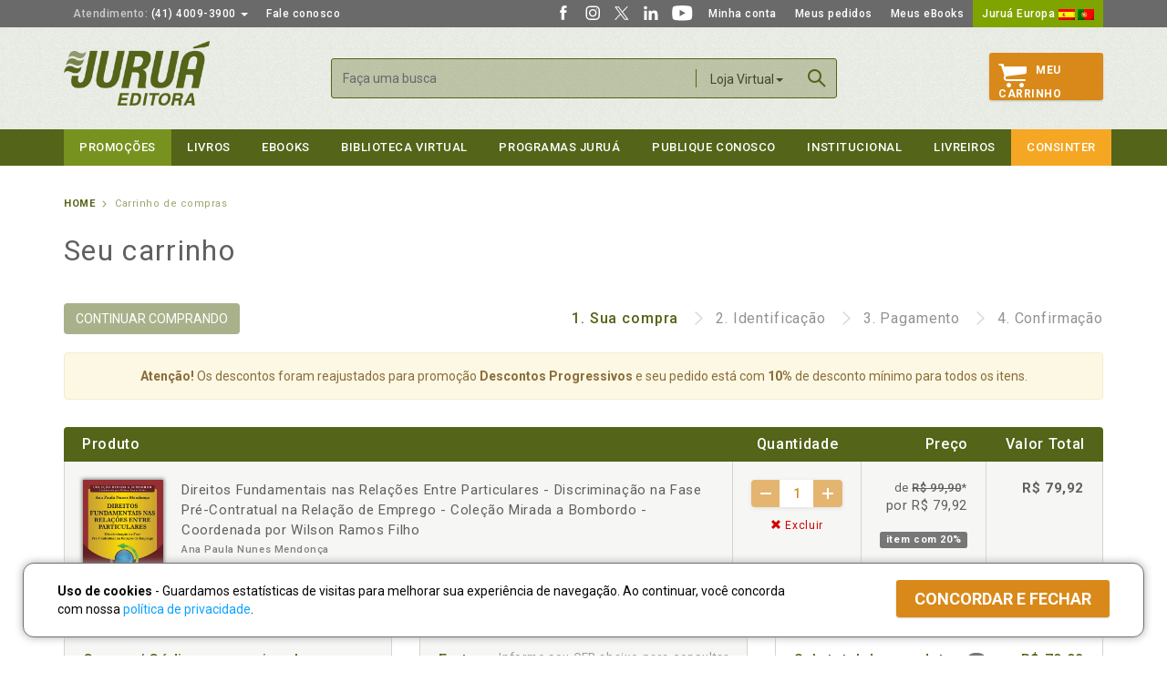

--- FILE ---
content_type: text/html; Charset=ISO-8859-1
request_url: https://www.jurua.com.br/shop_lista.asp?id=23224
body_size: 47903
content:

<!DOCTYPE html><html xmlns="http://www.w3.org/1999/xhtml" lang="pt" xml:lang="pt-br">
<head>
<meta http-equiv="Content-Type" content="text/html; charset=iso-8859-1" />
<meta http-equiv="cache-control" content="no-cache" />
<meta http-equiv="content-language" content="pt-br" />
<meta http-equiv="X-UA-Compatible" content="IE=edge,chrome=1" />
<meta name="viewport" content="width=device-width, initial-scale=1">
<meta name="resource-type" content="document" />
<meta name="author" content="Juruá Editora" />
<meta name="robots" content="ALL" />
<meta name="distribution" content="Global" />
<meta name="language" content="pt-br" />
<meta name="googlebot" content="index, follow" />
<meta property="og:image" content="https://www.jurua.com.br/images/jurua-200x200.png">
<meta property="fb:app_id" content="232599473837025">
<meta name="description" content="Portal da Juru&aacute; Editora, o mais verticalizado cat&aacute;logo do Brasil com tradi&ccedil;&atilde;o e qualidade em obras de Direito, Psicologia, Administração, Contabilidade, Economia e Literatura em geral." />
<meta name="keywords" content="editora, livraria, biblioteca virtual, livros juridicos, obras, livreiros" />
<title>Juru&aacute; Editora - Carrinho de Compras</title>
<link rel="icon" sizes="32x32" href="https://www.jurua.com.br/images/jurua-32x32.png">
<link rel="icon" sizes="48x48" href="https://www.jurua.com.br/images/jurua-48x48.png">
<link rel="shortcut icon" sizes="196x196" href="https://www.jurua.com.br/images/jurua-196x196.png">
<link rel="apple-touch-icon" href="https://www.jurua.com.br/images/jurua-128x128.png">
<link rel="icon" type="images/png" href="https://www.jurua.com.br/favicon.png">
<!--[if IE]><link rel="shortcut icon" type="image/x-icon" href="https://www.jurua.com.br/favicon.ico" /><![endif]-->
<link href='https://fonts.googleapis.com/css?family=Roboto:300,400,500,700,400italic,500italic' rel='stylesheet' type='text/css'>
<link href="https://www.jurua.com.br/assets/css/bootstrap.min.css" rel="stylesheet">
<link href="https://www.jurua.com.br/assets/css/ie10-viewport-bug-workaround.css" rel="stylesheet">
<link href="https://www.jurua.com.br/assets/css/main.css?v=1.21" rel="stylesheet">
<!-- Placed at the end of the document so the pages load faster -->
<script src="https://ajax.googleapis.com/ajax/libs/jquery/1.11.3/jquery.min.js"></script>
<script>window.jQuery || document.write('<script src="https://www.jurua.com.br/assets/js/jquery.min.js"><\/script>')</script>
<script src="https://www.jurua.com.br/assets/js/bootstrap.min.js"></script>
<script src="https://www.jurua.com.br/assets/js/jquery.maskedinput.min.js"></script>
<!-- IE10 viewport hack for Surface/desktop Windows 8 bug -->
<script src="https://www.jurua.com.br/assets/js/ie10-viewport-bug-workaround.js"></script>
<script src="https://www.jurua.com.br/assets/js/main.js"></script>
<!--Google tag (gtag.js)--><script async src="https://www.googletagmanager.com/gtag/js?id=AW-673558881"></script><script>window.dataLayer=window.dataLayer||[];function gtag(){dataLayer.push(arguments);}gtag('js',new Date());gtag('config','AW-673558881');gtag('config','AW-673558881');gtag('config','G-DYZZLDYVBS');</script>
<script>!function(f,b,e,v,n,t,s){if(f.fbq)return;n=f.fbq=function(){n.callMethod?n.callMethod.apply(n,arguments):n.queue.push(arguments)};if(!f._fbq)f._fbq=n;n.push=n;n.loaded=!0;n.version='2.0';n.queue=[];t=b.createElement(e);t.async=!0;t.src=v;s=b.getElementsByTagName(e)[0];s.parentNode.insertBefore(t,s)}(window,document,'script','https://connect.facebook.net/en_US/fbevents.js');fbq('init','1217611445013381');fbq('track','PageView');</script>
<!--[if lt IE 9]>
<script src="https://www.jurua.com.br/assets/js/ie8-responsive-file-warning.js"></script>
<script src="https://oss.maxcdn.com/html5shiv/3.7.2/html5shiv.min.js"></script>
<script src="https://oss.maxcdn.com/respond/1.4.2/respond.min.js"></script>
<![endif]-->
<script type="text/javascript" src="assets/js/fancybox/jquery.fancybox.min.js?v=2.1.4"></script>
<link rel="stylesheet" type="text/css" href="assets/js/fancybox/jquery.fancybox.css?v=2.1.4" media="screen" />
<style type="text/css">
.product_item_brinde .autor { display:block; margin-bottom:10px; font-size: 11px!important; }
.esvaziar { background: #F6F7F4; color:#777; padding:0 20px; }
.esvaziar:hover, .esvaziar:active, .esvaziar:focus { color: #777; border: 1px solid #777; background: #fff; }
#conteudo .brindes_table tbody tr td .product_item_brinde .autor { width: 170px; text-overflow: ellipsis; white-space: nowrap; overflow: hidden; }
#spinner{ position: fixed; top: 0; z-index: 100; width: 100%; height:100%; display: none; background: rgba(0,0,0,0.6); }
.cv-spinner { height: 100%; display: flex; justify-content: center; align-items: center;   }
.spinner { width: 40px; height: 40px; border: 4px #ddd solid; border-top: 4px #2e93e6 solid; border-radius: 50%; animation: sp-anime 0.8s infinite linear; }
@keyframes sp-anime { 100% { transform: rotate(360deg); } }
@media screen and (max-width: 1200px) {
	#conteudo .brindes_table tbody tr td .product_item_brinde .autor { width: 139px; text-overflow: ellipsis; white-space: nowrap; overflow: hidden; }
}
@media screen and (max-width: 992px) {
	#conteudo .brindes_table tbody tr td .product_item_brinde .autor { width: 400px; text-overflow: ellipsis; white-space: nowrap; overflow: hidden; }
}
@media screen and (max-width: 645px) {
	#conteudo .brindes_table tbody tr td .product_item_brinde .autor { width: 200px; text-overflow: ellipsis; white-space: nowrap; overflow: hidden; }
}
</style>
<script type="text/javascript">
<!--
$(document).ready(function() {
	$('.fancybox').fancybox({fitToView:false,width:'90%',height:'90%',autoSize:false,closeClick:false});
	$('#frmFrete').submit(function(e) {
		$("#spinner").fadeIn(300);
		$.ajax({
			url:'shop_lista.asp?exec=cep',
			data: { CEP: $('#CEP').val() },
			method: "POST",
			cache: false,
			error: function(result){
				$('#divFretes').html('<div class="alert alert-danger text-center">Estamos com dificuldades em obter a cotação do frete ou seu CEP não está sendo atendido no momento, pedimos desculpas pelo transtorno!</div>');
				$("#spinner").fadeOut(50);
			},
			success: function(result){
				html = $.parseHTML(result);
				$("#spinner").fadeOut(50);
				$('#divFretes').html($(html).find('#divFretes').html());
			}
		});
		return false;
	});
	
});

fbq('track', 'AddToCart');

function Concluir(){
	
	window.location = 'shop_lista.asp?exec=encerra';
	
	return false;
}
function Esvaziar(){
	if(confirm("Deseja mesmo esvaziar seu carrinho de compras?")) { window.location = 'shop_lista.asp?exec=esvaziar'; }
}
function changeQtde(e) {
	$("#spinner").fadeIn(300);
	var id = $(e).closest('td').find('.qty').attr('itemID');
	var q = $(e).closest('td').find('.qty').val();
	getURL('shop_lista.asp?exec=qtde&i='+id+'&q='+q,'shop_lista.asp?s='+(window.pageYOffset || document.documentElement.scrollTop));
}
function itemRemove(e,i) {
	$("#spinner").fadeIn(300);
	getURL('shop_lista.asp?exec=remove&i='+i,'shop_lista.asp?s='+(window.pageYOffset || document.documentElement.scrollTop));
}
function getURL(lnk,url) {
	$("#spinner").fadeIn(300);
	$.ajax({
		url:lnk,
		method: "GET",
		error: function(result){ alert('Erro na execução do comando!\n'+result.status+' - '+result.statusText); $("#spinner").fadeOut(50); },
		success: function(result){ window.location = url; }
	});
}
-->
</script>
</head>

<body>
<header id="header">
	<nav id="top_nav" class="navbar navbar-inverse ">
		<div class="container">
			<ul class="nav navbar-nav">
				<li class="dropdown"> <a href="#" class="dropdown-toggle" data-toggle="dropdown" role="button" aria-haspopup="true" aria-expanded="false"><span class="gray">Atendimento:</span> (41) 4009-3900 <span class="caret"></span></a>
					<ul class="dropdown-menu">
						<li><a href="#">Atacado:<br><span class="tel">(41) 4009-3939</span></a></li>
						<li><a href="#">Consignações:<br><span class="tel">(41) 4009-3937</span></a></li>
						<li><a href="#">Professores:<br><span class="tel">(41) 4009-3908</span></a></li>
						<li><a href="#">Autores:<br><span class="tel">(41) 4009-3909 e 4009-3910</span></a></li>
						<li><a href="https://www.jurua.com.br/contato">Confira ainda<br><span class="tel">Outros números e Fale Conosco</span></a></li>
						<li class="text-center"><a href="https://web.whatsapp.com/send?phone=+5541991781141&text=Ol%C3%A1%2C%20gostaria%20de%20atendimento..." class="btnWhats" target="_blank"><img src="/images/whatsapp.png" alt="Converse conosco via Whatsapp"><br><strong>Atendimento via Whatsapp</strong><br>clique aqui e converse conosco<br>de seg. a sex. das 8h às 17:30h.</a></li>
						
					</ul>
				</li>
				<li><a href="https://www.jurua.com.br/contato">Fale conosco</a></li>
			</ul>
			<ul class="nav navbar-nav navbar-right">
				<li><a href="https://www.facebook.com/juruaeditora" target="_blank" class="social_itens"><img src="https://www.jurua.com.br/images/social-facebook.svg" width="20" height="20" /></a></li>
				<li><a href="https://www.instagram.com/editorajurua/" target="_blank" class="social_itens"><img src="https://www.jurua.com.br/images/social-instagram.svg" width="20" height="20" /></a></li>
				<li><a href="https://x.com/editorajurua/" target="_blank" class="social_itens"><img src="https://www.jurua.com.br/images/social-twitter-x.svg" width="20" height="20" /></a></li>
				<li><a href="https://www.linkedin.com/company/jurua/" target="_blank" class="social_itens"><img src="https://www.jurua.com.br/images/social-linkedin-w.svg" width="20" height="20" /></a></li>
				<li><a href="https://www.youtube.com/c/juruaeditora1" target="_blank" class="social_itens"><img src="https://www.jurua.com.br/images/social-youtube.svg" width="25" height="20" /></a></li>
				<li><a href="https://www.jurua.com.br/cliente_cad.asp">Minha conta</a></li>
				<li><a href="https://www.jurua.com.br/cliente_ped.asp">Meus pedidos</a></li>
				<li><a href="https://www.jurua.com.br/cliente_dig.asp">Meus eBooks</a></li>
				<li class="europa"><a href="http://www.editorialjurua.com" target="_blank">Juruá Europa&nbsp;<img src="https://www.jurua.com.br/images/flags/1.png" alt="Juruá Europa - Espanha"> <img src="https://www.jurua.com.br/images/flags/3.png" alt="Juruá Europa - Portugal"></a></li>
			</ul>
		</div>
	</nav>
	<div class="container header_content">
		<div class="row">
			<div class="col-sm-3"> <a href="https://www.jurua.com.br/" class="logo"><img alt="Juruá Editora" src="https://www.jurua.com.br/assets/images/logo.png" width="160" /></a></div>
			<div class="menu_mobile only_mobile">
				<div class="overlay"><a href="javascript:;" class="close_menu_mobile only_mobile"></a></div>
				<div class="scroller">
					<ul class="nav nav-stacked themenu">
						<li><a href="https://www.jurua.com.br/contato">Fale conosco</a></li>
						<li><a href="https://www.jurua.com.br/cliente_cad.asp">Minha conta</a></li>
						<li><a href="https://www.jurua.com.br/cliente_ped.asp">Meus pedidos</a></li>
						<li><a href="https://www.jurua.com.br/cliente_dig.asp">Meus eBooks</a></li>
						<li class="europa"><a href="http://www.editorialjurua.com" target="_blank">Juruá Europa</a></li>
						<li class="cart"><a href="https://www.jurua.com.br/shop_lista.asp">Carrinho <span class="badge">1</span></a></li>
						<li class="jd"><a href="https://www.jurua.com.br/promocoes">Promoções</a></li>
						<li class="dropdown">
							<a href="#" class="has_sub">Livros</a>
							<ul class="dropdown-menu">
								<li><a href="https://www.jurua.com.br/shop_lancamentos.asp">CATÁLOGO COMPLETO</a></li>
								<li><a href="https://www.jurua.com.br/shop_areas.asp?a=1">Administração</a></li>
<li class="dropdown"><a href="#" class="has_sub">Contabilidade</a>
<ul class="dropdown-menu">
<li><a href="https://www.jurua.com.br/shop_area.asp?a=2">TODAS AS OBRAS</a></li>
<li><a href="https://www.jurua.com.br/shop_areas.asp?a=3">Contabilidade Geral Aplicada</a></li>
<li><a href="https://www.jurua.com.br/shop_areas.asp?a=4">Controladoria</a></li>
<li><a href="https://www.jurua.com.br/shop_areas.asp?a=5">Cooperativismo</a></li>
<li><a href="https://www.jurua.com.br/shop_areas.asp?a=86">Empresarial</a></li>
<li><a href="https://www.jurua.com.br/shop_areas.asp?a=6">Legislação</a></li>
<li><a href="https://www.jurua.com.br/shop_areas.asp?a=7">Legislação Societária</a></li>
<li><a href="https://www.jurua.com.br/shop_areas.asp?a=8">Legislação Trabalhista</a></li>
<li><a href="https://www.jurua.com.br/shop_areas.asp?a=9">Licitações</a></li>
<li><a href="https://www.jurua.com.br/shop_areas.asp?a=10">Matemática Financeira e Cálculos</a></li>
<li><a href="https://www.jurua.com.br/shop_areas.asp?a=11">Metodologia</a></li>
<li><a href="https://www.jurua.com.br/shop_areas.asp?a=12">Perícia e Auditoria</a></li>
<li><a href="https://www.jurua.com.br/shop_areas.asp?a=13">Prática Contábil</a></li>
<li><a href="https://www.jurua.com.br/shop_areas.asp?a=14">Tributação e Legislação Fiscal</a></li>
</ul>
</li>
<li class="dropdown"><a href="#" class="has_sub">Direito</a>
<ul class="dropdown-menu">
<li><a href="https://www.jurua.com.br/shop_area.asp?a=3">TODAS AS OBRAS</a></li>
<li><a href="https://www.jurua.com.br/shop_areas.asp?a=16">Administrativo</a></li>
<li><a href="https://www.jurua.com.br/shop_areas.asp?a=17">Agrário</a></li>
<li><a href="https://www.jurua.com.br/shop_areas.asp?a=18">Ambiental</a></li>
<li><a href="https://www.jurua.com.br/shop_areas.asp?a=19,20,21,22,23,24">Civil</a></li>
<li><a href="https://www.jurua.com.br/shop_areas.asp?a=19" class="sub2"> Contratos</a></li>
<li><a href="https://www.jurua.com.br/shop_areas.asp?a=20" class="sub2"> Direito das Sucessões</a></li>
<li><a href="https://www.jurua.com.br/shop_areas.asp?a=21" class="sub2"> Direito de Família</a></li>
<li><a href="https://www.jurua.com.br/shop_areas.asp?a=22" class="sub2"> Direitos Reais e Direito das Coisas</a></li>
<li><a href="https://www.jurua.com.br/shop_areas.asp?a=23" class="sub2"> Obrigações</a></li>
<li><a href="https://www.jurua.com.br/shop_areas.asp?a=24" class="sub2"> Responsabilidade Civil</a></li>
<li><a href="https://www.jurua.com.br/shop_areas.asp?a=25">Coleções</a></li>
<li><a href="https://www.jurua.com.br/shop_areas.asp?a=27">Constitucional</a></li>
<li><a href="https://www.jurua.com.br/shop_areas.asp?a=28">Consumidor</a></li>
<li><a href="https://www.jurua.com.br/shop_areas.asp?a=81">Digital</a></li>
<li><a href="https://www.jurua.com.br/shop_areas.asp?a=29">Econômico</a></li>
<li><a href="https://www.jurua.com.br/shop_areas.asp?a=30">Eleitoral</a></li>
<li><a href="https://www.jurua.com.br/shop_areas.asp?a=26">Empresarial</a></li>
<li><a href="https://www.jurua.com.br/shop_areas.asp?a=31">Ensino Jurídico e Metodologia</a></li>
<li><a href="https://www.jurua.com.br/shop_areas.asp?a=32">Exame de Ordem e Concursos</a></li>
<li><a href="https://www.jurua.com.br/shop_areas.asp?a=33">Filosofia do Direito</a></li>
<li><a href="https://www.jurua.com.br/shop_areas.asp?a=83">Gestão e Marketing Jurídico</a></li>
<li><a href="https://www.jurua.com.br/shop_areas.asp?a=34">Imobiliário</a></li>
<li><a href="https://www.jurua.com.br/shop_areas.asp?a=35">Internacional</a></li>
<li><a href="https://www.jurua.com.br/shop_areas.asp?a=36">Jurisprudência</a></li>
<li><a href="https://www.jurua.com.br/shop_areas.asp?a=37">Legislação</a></li>
<li><a href="https://www.jurua.com.br/shop_areas.asp?a=38">Medicina Legal</a></li>
<li><a href="https://www.jurua.com.br/shop_areas.asp?a=82">Militar</a></li>
<li><a href="https://www.jurua.com.br/shop_areas.asp?a=87">Notarial e Registral</a></li>
<li><a href="https://www.jurua.com.br/shop_areas.asp?a=39">Penal</a></li>
<li><a href="https://www.jurua.com.br/shop_areas.asp?a=40,105,107,106,117,108,119,109,118,110,111,112,113">Previdenciário</a></li>
<li><a href="https://www.jurua.com.br/shop_areas.asp?a=40" class="sub2"> Aposentadoria</a></li>
<li><a href="https://www.jurua.com.br/shop_areas.asp?a=105" class="sub2"> Benefícios e Assistência Social</a></li>
<li><a href="https://www.jurua.com.br/shop_areas.asp?a=107" class="sub2"> Cálculo Previdenciário</a></li>
<li><a href="https://www.jurua.com.br/shop_areas.asp?a=106" class="sub2"> Manuais</a></li>
<li><a href="https://www.jurua.com.br/shop_areas.asp?a=117" class="sub2"> Militar</a></li>
<li><a href="https://www.jurua.com.br/shop_areas.asp?a=108" class="sub2"> Planejamento Previdenciário</a></li>
<li><a href="https://www.jurua.com.br/shop_areas.asp?a=119" class="sub2"> Previdência Complementar</a></li>
<li><a href="https://www.jurua.com.br/shop_areas.asp?a=109" class="sub2"> Processo Previdenciário</a></li>
<li><a href="https://www.jurua.com.br/shop_areas.asp?a=118" class="sub2"> Reforma da Previdência</a></li>
<li><a href="https://www.jurua.com.br/shop_areas.asp?a=110" class="sub2"> Revisões</a></li>
<li><a href="https://www.jurua.com.br/shop_areas.asp?a=111" class="sub2"> Segurado Especial</a></li>
<li><a href="https://www.jurua.com.br/shop_areas.asp?a=112" class="sub2"> Servidor Público</a></li>
<li><a href="https://www.jurua.com.br/shop_areas.asp?a=113" class="sub2"> Diversos</a></li>
<li><a href="https://www.jurua.com.br/shop_areas.asp?a=41">Processual Civil</a></li>
<li><a href="https://www.jurua.com.br/shop_areas.asp?a=42">Processual do Trabalho</a></li>
<li><a href="https://www.jurua.com.br/shop_areas.asp?a=43">Processual Penal</a></li>
<li><a href="https://www.jurua.com.br/shop_areas.asp?a=44">Processual Tributário</a></li>
<li><a href="https://www.jurua.com.br/shop_areas.asp?a=45">Revista</a></li>
<li><a href="https://www.jurua.com.br/shop_areas.asp?a=46">Teoria Geral do Direito</a></li>
<li><a href="https://www.jurua.com.br/shop_areas.asp?a=47">Trabalho</a></li>
<li><a href="https://www.jurua.com.br/shop_areas.asp?a=48">Trânsito</a></li>
<li><a href="https://www.jurua.com.br/shop_areas.asp?a=49">Tributário</a></li>
<li><a href="https://www.jurua.com.br/shop_areas.asp?a=50">Diversos</a></li>
</ul>
</li>
<li><a href="https://www.jurua.com.br/shop_areas.asp?a=51">Economia</a></li>
<li><a href="https://www.jurua.com.br/shop_areas.asp?a=52">Filosofia</a></li>
<li class="dropdown"><a href="#" class="has_sub">Literatura e Cultura</a>
<ul class="dropdown-menu">
<li><a href="https://www.jurua.com.br/shop_area.asp?a=6">TODAS AS OBRAS</a></li>
<li><a href="https://www.jurua.com.br/shop_areas.asp?a=54">Adoção</a></li>
<li><a href="https://www.jurua.com.br/shop_areas.asp?a=55">Auto Ajuda e Esotérico</a></li>
<li><a href="https://www.jurua.com.br/shop_areas.asp?a=56">Cidadania</a></li>
<li><a href="https://www.jurua.com.br/shop_areas.asp?a=57">Clássicos</a></li>
<li><a href="https://www.jurua.com.br/shop_areas.asp?a=58">Educação</a></li>
<li><a href="https://www.jurua.com.br/shop_areas.asp?a=84">Infantojuvenil</a></li>
<li><a href="https://www.jurua.com.br/shop_areas.asp?a=59">Negócios, Administração e Marketing</a></li>
<li><a href="https://www.jurua.com.br/shop_areas.asp?a=60">Personalidades</a></li>
<li><a href="https://www.jurua.com.br/shop_areas.asp?a=61">Política, História e Filosofia</a></li>
<li><a href="https://www.jurua.com.br/shop_areas.asp?a=88">Religião e Espiritualidade</a></li>
<li><a href="https://www.jurua.com.br/shop_areas.asp?a=62">Saúde</a></li>
<li><a href="https://www.jurua.com.br/shop_areas.asp?a=63">Viagem e Turismo</a></li>
<li><a href="https://www.jurua.com.br/shop_areas.asp?a=64">Diversos</a></li>
</ul>
</li>
<li class="dropdown"><a href="#" class="has_sub">Psicologia</a>
<ul class="dropdown-menu">
<li><a href="https://www.jurua.com.br/shop_area.asp?a=7">TODAS AS OBRAS</a></li>
<li><a href="https://www.jurua.com.br/shop_areas.asp?a=66">Desenvolvimento</a></li>
<li><a href="https://www.jurua.com.br/shop_areas.asp?a=67">Escolar e Educação</a></li>
<li><a href="https://www.jurua.com.br/shop_areas.asp?a=68">Família e Adoção</a></li>
<li><a href="https://www.jurua.com.br/shop_areas.asp?a=69">Fenomenologia</a></li>
<li><a href="https://www.jurua.com.br/shop_areas.asp?a=70">Gestalt-Terapia</a></li>
<li><a href="https://www.jurua.com.br/shop_areas.asp?a=85">Infantil</a></li>
<li><a href="https://www.jurua.com.br/shop_areas.asp?a=71">Jurídica</a></li>
<li><a href="https://www.jurua.com.br/shop_areas.asp?a=72">Organizacional e do Trabalho</a></li>
<li><a href="https://www.jurua.com.br/shop_areas.asp?a=73">Psicanálise</a></li>
<li><a href="https://www.jurua.com.br/shop_areas.asp?a=74">Saúde</a></li>
<li><a href="https://www.jurua.com.br/shop_areas.asp?a=75">Social</a></li>
<li><a href="https://www.jurua.com.br/shop_areas.asp?a=80">Terapia Cognitivo-Comportamental</a></li>
<li><a href="https://www.jurua.com.br/shop_areas.asp?a=76">Diversos</a></li>
</ul>
</li>
<li><a href="https://www.jurua.com.br/shop_areas.asp?a=77">Sociologia</a></li>
<li><a href="https://www.jurua.com.br/shop_areas.asp?a=78">Internacional</a></li>

								<li><a href="https://www.jurua.com.br/doutrina-estrangeira">Doutrina Estrangeira</a></li>
			                    <li><a href="https://www.jurua.com.br/biblioteca-idp">Biblioteca IDP</a></li>
							</ul>
						</li>
						<li><a href="https://www.jurua.com.br/shop_digital.asp">eBooks</a></li>
						<li><a href="https://www.jurua.com.br/bv">Biblioteca virtual</a></li>
						<li class="dropdown">
							<a href="#" class="has_sub">Programas Juruá</a>
							<ul class="dropdown-menu">
								<li><a href="https://www.jurua.com.br/clientefiel.asp">Cliente Fiel</a></li>
								<li><a href="https://www.jurua.com.br/semeando.asp">Semeando Livros</a></li>
								<li><a href="https://www.jurua.com.br/professores.asp">Programa de Apoio ao Professor</a></li>
								<li><a href="https://www.jurua.com.br/bibliotecas.asp">Programa de Apoio à Biblioteca</a></li>
							</ul>
						</li>
						<li><a href="https://www.jurua.com.br/publique-conosco">Publique Conosco</a></li>
						<li><a href="https://www.jurua.com.br/quem-somos">Institucional</a></li>
						<li><a href="https://www.jurua.com.br/livreiros_main.asp">Livreiros</a></li>
						<li class="ead"><a href="https://www.consinter.org" target="_blank">Consinter</a></li>
					</ul>
				</div>
			</div>
			<a href="javascript:;" class="only_mobile menu_btn_mobile"></a> <a href="https://www.jurua.com.br/cliente_cad.asp" class="only_mobile user_btn_mobile"></a> <a href="javascript:;" class="only_mobile searchbtn"></a>
			<div class="col-sm-6">
				<form action="https://www.jurua.com.br/pesquisa.asp" method="get" name="fBusca" id="fBusca" class="form_search form-inline">
					<input type="hidden" name="onde" id="search_onde" value="Loja Virtual" />
					<input type="search" class="form-control" id="txtBusca" placeholder="Faça uma busca" name="texto" value="" maxlength="100" />
					<div class="dropdown" id="filtro_busca">
						<button class="dropdown-toggle" type="button" id="dropdownSearch" data-toggle="dropdown" aria-haspopup="true" aria-expanded="true"> Loja virtual <span class="caret"></span> </button>
						<ul class="dropdown-menu" aria-labelledby="dropdownSearch">
							<li><a href="javascript:filtrapor('Loja Virtual');">Loja virtual</a></li>
							<li><a href="javascript:filtrapor('Biblioteca Virtual');">Biblioteca Virtual</a></li>
						</ul>
					</div>
					<a href="javascript:;" class="only_mobile closesearchbtn"></a>
					<button type="submit" class="btn btn_search btn-primary" onClick="javascript:if($('#txtBusca').val().trim()==''){return false;}">Buscar</button>
				</form>
			</div>
			<div class="col-sm-3">
				<div class="carrinho">
					
					<a href="https://www.jurua.com.br/shop_lista.asp" id="cart_btn"><span class="carrinhoicon"></span>Meu<br>Carrinho</a> 
					
				</div>
			</div>
		</div>
	</div>
	<nav id="main_menu"  class="navbar navbar-inverse ">
		<div class="container">
			<div id="navbar" class="collapse navbar-collapse">
				<ul class="nav navbar-nav">
					<li class="promo"><a href="https://www.jurua.com.br/promocoes">Promoções</a></li>
					<li class="dropdown">
						<a href="#" class="dropdown-toggle" data-toggle="dropdown" role="button" aria-haspopup="true" aria-expanded="false">Livros</a>
						<ul class="dropdown-menu">
							<li><a href="https://www.jurua.com.br/shop_lancamentos.asp">CATÁLOGO COMPLETO</a></li>
							<li><a href="https://www.jurua.com.br/shop_areas.asp?a=1">Administração</a></li>
<li class="dropdown"><a href="#" class="has_sub">Contabilidade</a>
<div class="cols3 clearfix">
<ul class="dropdown-menu">
<li><a href="https://www.jurua.com.br/shop_area.asp?a=2">TODAS AS OBRAS</a></li>
<li><a href="https://www.jurua.com.br/shop_areas.asp?a=3">Contabilidade Geral Aplicada</a></li>
<li><a href="https://www.jurua.com.br/shop_areas.asp?a=4">Controladoria</a></li>
<li><a href="https://www.jurua.com.br/shop_areas.asp?a=5">Cooperativismo</a></li>
<li><a href="https://www.jurua.com.br/shop_areas.asp?a=86">Empresarial</a></li>
<li><a href="https://www.jurua.com.br/shop_areas.asp?a=6">Legislação</a></li>
<li><a href="https://www.jurua.com.br/shop_areas.asp?a=7">Legislação Societária</a></li>
</ul>
<ul class="dropdown-menu">
<li><a href="https://www.jurua.com.br/shop_areas.asp?a=8">Legislação Trabalhista</a></li>
<li><a href="https://www.jurua.com.br/shop_areas.asp?a=9">Licitações</a></li>
<li><a href="https://www.jurua.com.br/shop_areas.asp?a=10">Matemática Financeira e Cálculos</a></li>
<li><a href="https://www.jurua.com.br/shop_areas.asp?a=11">Metodologia</a></li>
<li><a href="https://www.jurua.com.br/shop_areas.asp?a=12">Perícia e Auditoria</a></li>
<li><a href="https://www.jurua.com.br/shop_areas.asp?a=13">Prática Contábil</a></li>
<li><a href="https://www.jurua.com.br/shop_areas.asp?a=14">Tributação e Legislação Fiscal</a></li>
</ul>
</div>
</li>
<li class="dropdown"><a href="#" class="has_sub">Direito</a>
<div class="cols3 clearfix">
<ul class="dropdown-menu">
<li><a href="https://www.jurua.com.br/shop_area.asp?a=3">TODAS AS OBRAS</a></li>
<li><a href="https://www.jurua.com.br/shop_areas.asp?a=16">Administrativo</a></li>
<li><a href="https://www.jurua.com.br/shop_areas.asp?a=17">Agrário</a></li>
<li><a href="https://www.jurua.com.br/shop_areas.asp?a=18">Ambiental</a></li>
<li><a href="https://www.jurua.com.br/shop_areas.asp?a=19,20,21,22,23,24">Civil</a></li>
<li><a href="https://www.jurua.com.br/shop_areas.asp?a=25">Coleções</a></li>
<li><a href="https://www.jurua.com.br/shop_areas.asp?a=27">Constitucional</a></li>
<li><a href="https://www.jurua.com.br/shop_areas.asp?a=28">Consumidor</a></li>
<li><a href="https://www.jurua.com.br/shop_areas.asp?a=81">Digital</a></li>
<li><a href="https://www.jurua.com.br/shop_areas.asp?a=29">Econômico</a></li>
<li><a href="https://www.jurua.com.br/shop_areas.asp?a=30">Eleitoral</a></li>
<li><a href="https://www.jurua.com.br/shop_areas.asp?a=26">Empresarial</a></li>
</ul>
<ul class="dropdown-menu">
<li><a href="https://www.jurua.com.br/shop_areas.asp?a=31">Ensino Jurídico e Metodologia</a></li>
<li><a href="https://www.jurua.com.br/shop_areas.asp?a=32">Exame de Ordem e Concursos</a></li>
<li><a href="https://www.jurua.com.br/shop_areas.asp?a=33">Filosofia do Direito</a></li>
<li><a href="https://www.jurua.com.br/shop_areas.asp?a=83">Gestão e Marketing Jurídico</a></li>
<li><a href="https://www.jurua.com.br/shop_areas.asp?a=34">Imobiliário</a></li>
<li><a href="https://www.jurua.com.br/shop_areas.asp?a=35">Internacional</a></li>
<li><a href="https://www.jurua.com.br/shop_areas.asp?a=36">Jurisprudência</a></li>
<li><a href="https://www.jurua.com.br/shop_areas.asp?a=37">Legislação</a></li>
<li><a href="https://www.jurua.com.br/shop_areas.asp?a=38">Medicina Legal</a></li>
<li><a href="https://www.jurua.com.br/shop_areas.asp?a=82">Militar</a></li>
<li><a href="https://www.jurua.com.br/shop_areas.asp?a=87">Notarial e Registral</a></li>
<li><a href="https://www.jurua.com.br/shop_areas.asp?a=39">Penal</a></li>
</ul>
<ul class="dropdown-menu">
<li><a href="https://www.jurua.com.br/shop_areas.asp?a=40,105,107,106,117,108,119,109,118,110,111,112,113">Previdenciário</a></li>
<li><a href="https://www.jurua.com.br/shop_areas.asp?a=41">Processual Civil</a></li>
<li><a href="https://www.jurua.com.br/shop_areas.asp?a=42">Processual do Trabalho</a></li>
<li><a href="https://www.jurua.com.br/shop_areas.asp?a=43">Processual Penal</a></li>
<li><a href="https://www.jurua.com.br/shop_areas.asp?a=44">Processual Tributário</a></li>
<li><a href="https://www.jurua.com.br/shop_areas.asp?a=45">Revista</a></li>
<li><a href="https://www.jurua.com.br/shop_areas.asp?a=46">Teoria Geral do Direito</a></li>
<li><a href="https://www.jurua.com.br/shop_areas.asp?a=47">Trabalho</a></li>
<li><a href="https://www.jurua.com.br/shop_areas.asp?a=48">Trânsito</a></li>
<li><a href="https://www.jurua.com.br/shop_areas.asp?a=49">Tributário</a></li>
<li><a href="https://www.jurua.com.br/shop_areas.asp?a=50">Diversos</a></li>
<li class="empty">&nbsp;</li>
</ul>
</div>
</li>
<li><a href="https://www.jurua.com.br/shop_areas.asp?a=51">Economia</a></li>
<li><a href="https://www.jurua.com.br/shop_areas.asp?a=52">Filosofia</a></li>
<li class="dropdown"><a href="#" class="has_sub">Literatura e Cultura</a>
<div class="cols3 clearfix">
<ul class="dropdown-menu">
<li><a href="https://www.jurua.com.br/shop_area.asp?a=6">TODAS AS OBRAS</a></li>
<li><a href="https://www.jurua.com.br/shop_areas.asp?a=54">Adoção</a></li>
<li><a href="https://www.jurua.com.br/shop_areas.asp?a=55">Auto Ajuda e Esotérico</a></li>
<li><a href="https://www.jurua.com.br/shop_areas.asp?a=56">Cidadania</a></li>
<li><a href="https://www.jurua.com.br/shop_areas.asp?a=57">Clássicos</a></li>
<li><a href="https://www.jurua.com.br/shop_areas.asp?a=58">Educação</a></li>
<li><a href="https://www.jurua.com.br/shop_areas.asp?a=84">Infantojuvenil</a></li>
</ul>
<ul class="dropdown-menu">
<li><a href="https://www.jurua.com.br/shop_areas.asp?a=59">Negócios, Administração e Marketing</a></li>
<li><a href="https://www.jurua.com.br/shop_areas.asp?a=60">Personalidades</a></li>
<li><a href="https://www.jurua.com.br/shop_areas.asp?a=61">Política, História e Filosofia</a></li>
<li><a href="https://www.jurua.com.br/shop_areas.asp?a=88">Religião e Espiritualidade</a></li>
<li><a href="https://www.jurua.com.br/shop_areas.asp?a=62">Saúde</a></li>
<li><a href="https://www.jurua.com.br/shop_areas.asp?a=63">Viagem e Turismo</a></li>
<li><a href="https://www.jurua.com.br/shop_areas.asp?a=64">Diversos</a></li>
</ul>
</div>
</li>
<li class="dropdown"><a href="#" class="has_sub">Psicologia</a>
<div class="cols3 clearfix">
<ul class="dropdown-menu">
<li><a href="https://www.jurua.com.br/shop_area.asp?a=7">TODAS AS OBRAS</a></li>
<li><a href="https://www.jurua.com.br/shop_areas.asp?a=66">Desenvolvimento</a></li>
<li><a href="https://www.jurua.com.br/shop_areas.asp?a=67">Escolar e Educação</a></li>
<li><a href="https://www.jurua.com.br/shop_areas.asp?a=68">Família e Adoção</a></li>
<li><a href="https://www.jurua.com.br/shop_areas.asp?a=69">Fenomenologia</a></li>
<li><a href="https://www.jurua.com.br/shop_areas.asp?a=70">Gestalt-Terapia</a></li>
<li><a href="https://www.jurua.com.br/shop_areas.asp?a=85">Infantil</a></li>
</ul>
<ul class="dropdown-menu">
<li><a href="https://www.jurua.com.br/shop_areas.asp?a=71">Jurídica</a></li>
<li><a href="https://www.jurua.com.br/shop_areas.asp?a=72">Organizacional e do Trabalho</a></li>
<li><a href="https://www.jurua.com.br/shop_areas.asp?a=73">Psicanálise</a></li>
<li><a href="https://www.jurua.com.br/shop_areas.asp?a=74">Saúde</a></li>
<li><a href="https://www.jurua.com.br/shop_areas.asp?a=75">Social</a></li>
<li><a href="https://www.jurua.com.br/shop_areas.asp?a=80">Terapia Cognitivo-Comportamental</a></li>
<li><a href="https://www.jurua.com.br/shop_areas.asp?a=76">Diversos</a></li>
</ul>
</div>
</li>
<li><a href="https://www.jurua.com.br/shop_areas.asp?a=77">Sociologia</a></li>
<li><a href="https://www.jurua.com.br/shop_areas.asp?a=78">Internacional</a></li>

							<li><a href="https://www.jurua.com.br/doutrina-estrangeira">Doutrina Estrangeira</a></li>
							<li><a href="https://www.jurua.com.br/biblioteca-idp">Biblioteca IDP</a></li>
						</ul>
					</li>
					<li><a href="https://www.jurua.com.br/shop_digital.asp">eBooks</a></li>
					<li><a href="https://www.jurua.com.br/bv">Biblioteca virtual</a></li>
					<li class="dropdown">
						<a href="#">Programas Juruá</a>
						<ul class="dropdown-menu">
							<li><a href="https://www.jurua.com.br/clientefiel.asp">Cliente Fiel</a></li>
							<li><a href="https://www.jurua.com.br/semeando.asp">Semeando Livros</a></li>
							<li><a href="https://www.jurua.com.br/professores.asp">Programa de Apoio ao Professor</a></li>
							<li><a href="https://www.jurua.com.br/bibliotecas.asp">Programa de Apoio à Biblioteca</a></li>
						</ul>
					</li>
					<li><a href="https://www.jurua.com.br/publique-conosco">Publique Conosco</a></li>
					<li><a href="https://www.jurua.com.br/quem-somos">Institucional</a></li>
					<li><a href="https://www.jurua.com.br/livreiros_main.asp">Livreiros</a></li>
					<li class="ead"><a href="https://www.consinter.org" target="_blank">Consinter</a></li>
					
				</ul>
			</div>
		</div>
	</nav>
</header>
<script language="javascript">
$(document).ready(function(e) { filtrapor('Loja Virtual'); });
</script>

<section class="topo_pagina">
	<div class="container">
		<ol class="breadcrumb">
			<li><a href="https://www.jurua.com.br">Home</a></li>
			<li class="active">Carrinho de compras</li>
		</ol>
		<h1>Seu carrinho</h1>
	</div>
</section>
<article id="conteudo">
	<div class="container">
		<div class=" finalizacao">
			<div class="row">
				<div class="col-md-12">
					<a href="./" class="btn btn-green light">CONTINUAR COMPRANDO</a>
					<ol class="breadcrumb">
						<li class="active">1. <span>Sua compra</span></li>
						<li>2. <span>Identificação</span></li>
						<li>3. <span>Pagamento</span></li>
						<li>4. <span>Confirmação</span></li>
					</ol>
				</div>
			</div>
			<div class="row">
				<div class="col-md-12">
				<div class="alert alert-warning text-center" role="alert"><b>Atenção!</b> Os descontos foram reajustados para promoção <b>Descontos Progressivos</b> e seu pedido está com <b>10%</b> de desconto m&iacute;nimo para todos os itens.</div>
					<table class="table itens">
						<thead>
							<tr>
								<th>Produto</th>
								<th class="text-center">Quantidade</th>
								<th class="text-right">Preço</th>
								<th class="text-right nobr">Valor Total</th>
							</tr>
						</thead>
						<tbody>
						
							<tr>
								<td class="clearfix prod">
									<a href="shop_item.asp?id=23224" class="img"><img src="images/prod/s/23/23224.jpg" /></a>
									<div class="right">
										<h4><a href="shop_item.asp?id=23224">Direitos Fundamentais nas Relações Entre Particulares - Discriminação na Fase Pré-Contratual na Relação de Emprego - Coleção Mirada a Bombordo - Coordenada por Wilson Ramos Filho</a></h4>
										<span class="autor">Ana Paula Nunes Mendonça</span>
										
									</div>
								</td>
								<td class="stepper">
									
										<div class="input-group qtde_field">
											<span class="input-group-btn"><button class="btn btn-default minus" type="button">-</button></span>
											<input type="text" class="form-control qty" placeholder="" value="1" itemID="23224" onKeyPress="return false;">
											<span class="input-group-btn"><button class="btn btn-default plus" type="button">+</button></span>
										</div>
										<a href="###" class="remove vermelho" onclick="if(confirm('Deseja excluir esse item de seu carrinho de compras?')) { itemRemove(this,1); }"><span class="glyphicon glyphicon-remove"></span> Excluir</a>
										<br>
										<br>
										<a href="###" onclick="changeQtde(this);" class="refresh verde"><span class="glyphicon glyphicon-refresh"></span> Atualizar</a>
									
								</td>
								<td class="valor nobr"><span class="label_mobile">Preço:</span>
									<span class="txtde">de <span class="preco_de">R$ 99,90</span>*</span>por R$ 79,92<br /><br /><span class="label label-default">item com <b>20%</b></span>
								</td>
								<td class="valor nobr"><span class="label_mobile">Valor total:</span>
									<b>
									R$ 79,92
									</b>
								</td>
							</tr>
							
						</tbody>
					</table>
				</div>
			</div>
			
			<div class="row">
				<div class="col-md-4 ">
					<div class="box_content">
						<h3 class="clearfix">Cupom / Código promocional: <label>Se possuir um cupom/código promocional, informe-o abaixo e clique em ok</label></h3>
						
						<form action="shop_lista.asp" method="post" class="form-inline">
							<input type="hidden" name="exec" id="exec" value="promo" />
							<div class="form-group">
							<input type="text" class="form-control text-uppercase" name="promo" id="codigoPromo" placeholder="" maxlength="20" value="" onfocus="this.select();" /> 
							</div>
							<button type="submit" class="btn btn-green light">Ok</button>
						</form>
						
					</div>
				</div>
				<div class="col-md-4 ">
					<div class="box_content">
						<h3 class="clearfix">Frete:
						
						<label>Informe seu CEP abaixo para consultar <br>o valor do frete.</label>
						
						</h3>
						
							<form action="shop_lista.asp" id="frmFrete" method="post" class="form-inline">
								<input type="hidden" name="exec" id="exec" value="cep" />
								<div class="form-group">
									<input type="text" class="form-control cep" name="CEP" id="CEP" value="" placeholder="" onfocus="this.select();" />
								</div>
								<button type="submit" class="btn btn-green light">Ok</button>
							</form>
							<div id="divFretes"></div>
					</div>
				</div>
				<div class="col-md-4 clearfix">
					<div class="box_content nopadding">
						<ul id="divTotais" class="totais">
							<li class="clearfix">
								<span class="txt">Sub-total dos produtos <span class="badge">1</span>:</span>
								<span class="valor nobr">R$ 79,92</span>
							</li>
							<li class="clearfix">
								<span class="txt">Frete:</span>
								<span class="valor nobr">
								-
								</span>
							</li>
							
							<li class="total clearfix">
								<span class="txt">Total:</span>
								
								<span class="valor nobr">R$ 79,92</span>
								
							</li>
						</ul>
					</div>
					
				</div>
			</div>
			<div class="row">
				<div class="col-sm-6"><a href="javascript:Esvaziar();" class="btn btn-laranja esvaziar">ESVAZIAR CARRINHO</a></div>
				<div class="col-sm-6"><a href="javascript:Concluir();" class="btn btn-laranja concluir">CONCLUIR A COMPRA</a></div>
			</div>
			<div class="row">
				<div class="col-md-12">
					<div class="panel panel-detail">
						<div class="panel-heading">
							<h3 class="panel-title"><span>Observações</span></h3>
						</div>
						<div class="panel-body">
							<ul>
								<li>Para <b>alterar</b> a quantidade de um item clique na setas de aumentar/diminuir e então clicar no botão atualiza que será exibido ao lado da quantidade;</li>
								<li>Para remover um item basta clicar no ícone da lixeira ao lado da descrição do produto;</li>
								<li>Professores: para obter os descontos do PAP, clique em encerra compra e identifique-se. Após essa identificação os valores serão recalculados.</li>
								<li>Os pedidos ficam condicionados a disponibilidade de estoque;</li>
								<li>Os descontos não são cumulativos com outras promoções, incluindo P.A.P. e Cliente Fiel.</li>
							</ul>
						</div>
					</div>
				</div>
			</div>
			
			<br>
		</div>
	</div>
	
</article>
<div id="spinner"><div class="cv-spinner"><span class="spinner"></span></div></div>
<section id="footer_map">
  <div class="container">
	<div class="row">
	  <div class="col-xs-12 col-sm-2 col_logo">
	  	<a href="https://www.jurua.com.br/"><img src="https://www.jurua.com.br/assets/images/logo_footer.png" alt="Juruá Editora" /></a>
	  </div>
	  <div class="col-xs-12 col-sm-10">
		<div class="formas clearfix">
			<span>Formas de<br>pagamento&nbsp;&nbsp;</span><img src="https://www.jurua.com.br/assets/images/bandeiras-pagtos.png" class="cart" alt="Formas de pagamento" style="max-width:50%;" />&nbsp;&nbsp;
			<img src="https://www.jurua.com.br/assets/images/site_seguro.png" class="seguro" alt="Site seguro" />
			<a href="#/" onClick="javascript:window.open('http://abcomm.org/certificado.php?url=jurua.com.br', 'c_TW', 'location=no, toolbar=no, width=625, height=700');"><img src="https://www.jurua.com.br/images/abcomm.png" class="abcomm" alt="ABComm - Empresa Associada"></a>
		</div>
	  </div>
	</div>
	<nav>
	  <ul class="row menufooter">
		<li class="col-sm-3 col-md-3"> <a href="javascript:;" class="link_map">Institucional</a>
		  <ul class="sub">
			<li><a href="https://www.jurua.com.br/sobre.asp">Quem Somos</a></li>
			<li><a href="https://www.jurua.com.br/sobre_impress.asp">Impressão Digital</a></li>
			<li><a href="https://www.jurua.com.br/publique.asp">Publique Conosco</a></li>
			<li><a href="https://www.jurua.com.br/digital">Juruá eBooks</a></li>
			<li><a href="https://www.jurua.com.br/sobre_ondeencontrar.asp">Onde Encontrar</a></li>
			<li><a href="https://www.jurua.com.br/faleconosco.asp">Fale Conosco</a></li>
			
		  </ul>
		</li>
		<li class="col-sm-3 col-md-3">
		  <a href="javascript:;" class="link_map">Políticas</a>
		  <ul class="sub">
			<li><a href="https://www.jurua.com.br/politica-privacidade.asp">Política de Privacidade</a></li>
			<li><a href="https://www.jurua.com.br/politica-trocas-devolucoes.asp">Política de Trocas e Devoluções</a></li>
			<li><a href="https://www.jurua.com.br/politica-envio.asp">Política de Envio</a></li>
		  </ul>
		  <br/><a href="javascript:;" class="link_map">Biblioteca Virtual</a>
		  <ul class="sub">
			<li><a href="https://www.jurua.com.br/bv/oquee.asp">O que é a B.V.</a></li>
			<li><a href="https://www.jurua.com.br/bv/comofunc.asp">Como Funciona</a></li>
		  </ul>
		</li>
		<li class="col-sm-3 col-md-3"> <a href="javascript:;" class="link_map">Programas</a>
		  <ul class="sub">
			<li><a href="https://www.jurua.com.br/clientefiel.asp">Cliente Fiel</a></li>
			<li><a href="https://www.jurua.com.br/semeando.asp">Semeando Livros</a></li>
			<li><a href="https://www.jurua.com.br/professores.asp">Programa de Apoio ao Professor</a></li>
			<li><a href="https://www.jurua.com.br/biblioteca">Programa de Apoio à Biblioteca</a></li>
		  </ul>
		  <br/><a href="javascript:;" class="link_map">JuruáDocs</a> 
		  <ul class="sub">
			<li><a href="https://www.juruadocs.com" target="_blank">Acesso ao JuruáDocs</a></li>
		  </ul>
		</li>
		<li class="col-sm-3 col-md-3"> <a href="javascript:;" class="link_map">Livreiros</a>
		  <ul class="sub">
			<li><a href="https://www.jurua.com.br/livreiros_main.asp">Catálogo</a></li>
			<li><a href="https://www.jurua.com.br/livreiros_lista.asp?area=tot">Lista de Preços</a></li>
			<li><a href="https://www.jurua.com.br/livreiros_distrib.asp">Distribuidores</a></li>
		  </ul>
		</li>
	  </ul>
	</nav>
  </div>
</section>
<footer>
  <div class="container">
    <div class="row">
      <div class="col-md-12">
      	<div class="social_itens">
					<a href="https://www.facebook.com/juruaeditora" target="_blank" class="social_itens"><img src="/images/social-facebook.svg" width="20" height="20" /></a>
					<a href="https://www.instagram.com/editorajurua/" target="_blank" class="social_itens"><img src="/images/social-instagram.svg" width="20" height="20" /></a>
					<a href="https://x.com/editorajurua/" target="_blank" class="social_itens"><img src="/images/social-twitter-x.svg" width="20" height="20" /></a>
					<a href="https://www.linkedin.com/company/jurua/" target="_blank" class="social_itens"><img src="/images/social-linkedin-w.svg" width="20" height="20" /></a>
					<a href="https://www.youtube.com/c/juruaeditora1" target="_blank" class="social_itens"><img src="/images/social-youtube.svg" width="25" height="20" /></a>
				</div>
        <p style="padding:0;">
        	<strong>Juruá Editora Ltda., CNPJ 77.535.508/0001-19</strong><br><strong>Juruá Informática Ltda., CNPJ 01.701.561/0001-80</strong><br>
          <strong>NOVO ENDEREÇO:</strong> R. Flávio Dallegrave, 7665, São Lourenço | <span class="text-nowrap">Curitiba - Paraná - CEP 82210-310</span><br>
          <span class="text-nowrap">Atendimento: (41) 4009-3900</span> | <span class="text-nowrap">Vendas Atacado: (41) 4009-3939</span> | <span class="text-nowrap"><a href="https://web.whatsapp.com/send?phone=+5541991781141&text=Ol%C3%A1%2C%20gostaria%20de%20atendimento..." class="btnWhats" target="_blank" style="color:#fff;"><img src="/images/whatsapp.png" alt="Converse conosco via Whatsapp" style="height:20px;"> Atendimento via Whatsapp</a></span><br><strong>NÃO DISPOMOS MAIS DE SHOWROOW</strong></p>
      </div>
    </div>
  </div>
</footer>
<script type="text/javascript">(function(){function f(b){var a,c=document.cookie.split(";");for(a=0;a<c.length;a++){var d=c[a].substr(0,c[a].indexOf("\x3d"));var g=c[a].substr(c[a].indexOf("\x3d")+1);d=d.replace(/^\s+|\s+$/g,"");if(d==b)return unescape(g)}}var h='<style>.inner-lgpd{max-width:1154px;margin:auto;}.footer-lgpd{background:#fff;bottom:20px;border:1px solid #707070;display:block;padding:20px;position:fixed;max-width:1230px;z-index:999999999;transition:all 0.4s ease-in-out;box-shadow: 0 0 10px #aaa;border-radius:12px;max-width:1230px;margin:0 auto;left:20px;right:20px;}.text-lgpd{color:#070707;display:inline-block;float:left;width:70%;}.title-lgpd{color:#070707;font-family:Roboto,sans-serif;font-size:18px;font-weight:bold;margin-bottom:10px;}.subtitle-lgpd{font-family:Roboto,sans-serif;font-size:16px;}.btn-lgpd{display:inline-block;margin-top:6px;text-align:right;width:30%;}.btn-lgpd a{color: #FFFFFF;font:normal normal bold 18px/25px Roboto;height:59px;letter-spacing:0px;padding:10px 20px;text-decoration:none;width:258px;font-family:Roboto,sans-serif;background:#D98919;box-shadow:0px 1px 2px 0px rgba(0, 0, 0, 0.19);border-radius:3px;font-weight:700;text-transform:uppercase;}.modal-lgpd{background-color:#000;bottom:0;left:0;opacity:.6;position:absolute;right:0;top:0;z-index:1071;}.href-lgpd-link{color:#0DA2FF;}@media only screen and (max-width:940px){.text-lgpd,.btn-lgpd{width:100%;float:none;display:block;margin-bottom:20px;text-align:center;}}</style><div class="footer-lgpd"><div class="inner inner-lgpd"><div class="text-lgpd"><strong>Uso de cookies</strong> - Guardamos estatísticas de visitas para melhorar sua experiência de navegação. Ao continuar, você concorda com nossa <a href="https://www.jurua.com.br/politica-privacidade.asp" target="_blank" class="href-lgpd-link" data-ga-trigger="click" data-ga-action="open-link" data-ga-category="lgpd-banner-politica" data-ga-label="lgpd-banner-politica-link">política de privacidade</a>.</div><div class="btn-lgpd"><a href="#" class="href-lgpd" data-ga-trigger="click" data-ga-action="open-link" data-ga-category="lgpd-banner" data-ga-label="lgpd-btn-aceite">Concordar e fechar</a></div></div></div>',e=document.createElement("div");e.innerHTML=h;e.querySelector(".href-lgpd").onclick=function(b){b.preventDefault();b=31536E6;var a="";b&&(a=new Date,a.setTime(a.getTime()+b),a="; expires\x3d"+a.toUTCString());document.cookie="lgpd_aceite\x3don"+a+"; path\x3d/";document.querySelector(".footer-lgpd").style.bottom="-200px"};f("lgpd_aceite")||document.querySelector("body").appendChild(e)})();</script>

</body>
</html>


--- FILE ---
content_type: image/svg+xml
request_url: https://www.jurua.com.br/images/social-twitter-x.svg
body_size: 286
content:
<svg width="32" height="32" xmlns="http://www.w3.org/2000/svg" xml:space="preserve" version="1.1">

 <g>
  <title>Layer 1</title>
  <g stroke=" none" id="svg_1" fill-rule=" nonzero" fill=" none" stroke-miterlimit="10" stroke-linejoin=" miter" stroke-linecap=" butt" stroke-dasharray=" none" stroke-width="0" transform="translate(1.40659 1.40659) scale(2.81 2.81)">
   <path stroke=" none" id="svg_2" fill-rule=" nonzero" fill=" rgb(0,0,0)" stroke-miterlimit="10" stroke-linejoin=" miter" stroke-dasharray=" none" stroke-linecap=" butt" d="m0.6657,1.32685l3.42196,4.57545l-3.44353,3.72006l0.77503,0l3.01485,-3.25701l2.43589,3.25701l2.63738,0l-3.61449,-4.83288l3.20521,-3.46263l-0.77503,0l-2.77643,2.99958l-2.24336,-2.99958l-2.63747,0zm1.1398,0.57088l1.21159,0l5.35029,7.15364l-1.21159,0l-5.35029,-7.15364z"/>
  </g>
 </g>
</svg>

--- FILE ---
content_type: image/svg+xml
request_url: https://www.jurua.com.br/images/social-youtube.svg
body_size: 304
content:
<svg width="60" height="48" xmlns="http://www.w3.org/2000/svg" fill="#000000">

 <g>
  <title>Layer 1</title>
  <path stroke="null" id="svg_1" d="m54.6193,11.77606c-0.49088,-2.70946 -2.82978,-4.6826 -5.54405,-5.2986c-4.06179,-0.86145 -11.57897,-1.47745 -19.71216,-1.47745c-8.12838,0 -15.76589,0.61601 -19.83248,1.47745c-2.70946,0.61601 -5.05316,2.46402 -5.54405,5.2986c-0.49569,3.08003 -0.98657,7.39206 -0.98657,12.93611c0,5.54405 0.49088,9.85608 1.10689,12.93611c0.49569,2.70946 2.83458,4.6826 5.54405,5.2986c4.31204,0.86145 11.7041,1.47745 19.83729,1.47745c8.13319,0 15.52525,-0.61601 19.83729,-1.47745c2.70946,-0.61601 5.04836,-2.46402 5.54405,-5.2986c0.49088,-3.08003 1.10689,-7.51718 1.23201,-12.93611c-0.25025,-5.54405 -0.86625,-9.85608 -1.48226,-12.93611zm-31.90714,21.56018l0,-17.24814l15.02956,8.62407l-15.02956,8.62407z"/>
 </g>
</svg>

--- FILE ---
content_type: image/svg+xml
request_url: https://www.jurua.com.br/images/social-facebook.svg
body_size: 36
content:
<svg width="48" height="48" xmlns="http://www.w3.org/2000/svg" xml:space="preserve" version="1.1" enable-background="new 0 0 56.693 56.693">

 <g>
  <title>Layer 1</title>
  <path stroke="null" id="svg_1" d="m32.43,17.25472l-5.94218,0l0,-3.8972c0,-1.46359 0.97002,-1.8048 1.65324,-1.8048c0.68166,0 4.19333,0 4.19333,0l0,-6.43418l-5.77506,-0.02254c-6.41087,0 -7.86979,4.79882 -7.86979,7.86979l0,4.28894l-3.70754,0l0,6.63005l3.70754,0c0,8.5087 0,18.7608 0,18.7608l7.79828,0c0,0 0,-10.35314 0,-18.7608l5.26207,0l0.68011,-6.63005z"/>
 </g>
</svg>